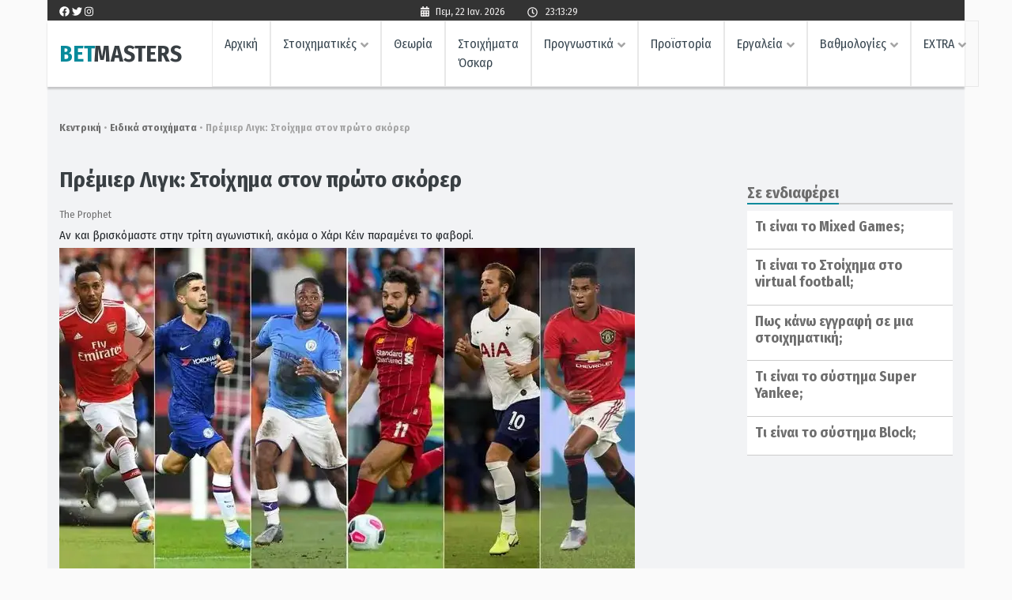

--- FILE ---
content_type: text/css
request_url: https://betmasters.gr/wp-content/plugins/bm-prosfora-widget/css/prosfora.css?ver=6.9
body_size: 241
content:

.prosfora-widget .prim-title {
    font-size: 20px;
    text-align: center;
    font-weight: bold;
}
.prosfora-widget {
    background: var(--dark-sea-blue-color);
    color: var(--main-white-color);
    padding: var(--size-deka-pente);
    margin-bottom: 20px;
}
.prosfora-button {
    color: var(--dark-sea-blue-color);
    padding: 12px 80px;
    display: inline-block;
    background: var(--main-white-color);
    border-radius: 5px;
    font-size: 18px;
    font-weight: bold;
    border: 1px solid var(--med-light-grey-color);
}
.prosfora-widget .prim-button {
    text-align: center;
    padding: 24px 0;
}
.prosfora-widget .prim-footer {
    border-top: 1px solid var(--light-grey-p-color);
    padding-top: 10px;
    padding-bottom: 5px;
}
.prosfora-widget .prim-footer-bottom {
    font-size: 13px;
    text-align: center;
    color: var(--med-light-grey-color);
}
.prosfora-widget .prim-text{
    color: var(--main-white-color);
}
.prosfora-widget .prim-title{
    color: var(--main-white-color);
}

@media (min-width: 320px) and (max-width: 480px) {
    .vathmologies-sidebar{
        display: none;
    }
    .vathmologies-container{
        padding-left: 0;
    }
    .prosfora-widget{
        display: block;
        border-radius: 6px;
    }
    .prosfora-widget .prim-button{
        display: none;
    }
    .prosfora-widget .prim-title{
         display: none;
     }
    .prosfora-widget .prim-text{
        font-size: 18px;
        font-weight: bold;
        background: var(--main-bg-color);
        padding: 8px;
        border-radius: 6px;
    }
    .prosfora-widget .prim-footer{
        border-top: none;
    }
    .single-bookmakers .col-sm-4.prim{
        padding-right: 2px;
        padding-left: 2px;
    }
}

@media (min-width: 481px) and (max-width: 1024px){
    .prosfora-widget{
        display: block;
        border-radius: 6px;
    }
    .vathmologies-sidebar{
        display: none;
    }
    .vathmologia-container{
        max-width: 100%!important;
        flex: 0 0 100% !important;
    }

}


--- FILE ---
content_type: text/javascript
request_url: https://betmasters.gr/wp-content/themes/betmasters/js/skip-link-focus-fix.min.js?ver=20151215
body_size: -65
content:
(function(){var a=/(trident|msie)/i.test(navigator.userAgent);if(a&&document.getElementById&&window.addEventListener){window.addEventListener("hashchange",function(){var c=location.hash.substring(1),b;if(!(/^[A-z0-9_-]+$/.test(c))){return}b=document.getElementById(c);if(b){if(!(/^(?:a|select|input|button|textarea)$/i.test(b.tagName))){b.tabIndex=-1}b.focus()}},false)}})();

--- FILE ---
content_type: text/javascript
request_url: https://betmasters.gr/wp-content/plugins/vathmologies/assets/js/scripts.js?ver=6.9
body_size: 21
content:
jQuery(document).ready(function($){


    // $(window).resize(function () {
    //     window_width = $(window).width();
    //     console.log(window.width);
    //     if (window_width < 1024) {
    //         $(document.body).trigger("sticky_kit:detach");
    //     } else {
    //         make_sticky();
    //     }
    // });
    //make_sticky();
    // function make_sticky() {
    //     $("#sticky-parent").stick_in_parent({
    //         recalc_every: 1,
    //         offset_top: 90,
    //         parent: ".mystick",
    //         spacer: "#full-article"
    //     });
    // }

    // $("#full-article, #sticky-parent")
    // .on("sticky_kit:bottom", function (e) {
    //     $(this).parent().css("position", "static");
    // })
    // .on("sticky_kit:unbottom", function (e) {
    //     $(this).parent().css("position", "relative");
    // });

});

--- FILE ---
content_type: image/svg+xml
request_url: https://betmasters.gr/wp-content/uploads/2023/03/EEEP_RYPOS_FOOTER_01.svg
body_size: 11088
content:
<?xml version="1.0" encoding="utf-8"?>
<!-- Generator: Adobe Illustrator 24.0.0, SVG Export Plug-In . SVG Version: 6.00 Build 0)  -->
<svg version="1.1" id="Layer_1" xmlns="http://www.w3.org/2000/svg" xmlns:xlink="http://www.w3.org/1999/xlink" x="0px" y="0px"
	 viewBox="0 0 1440 111" style="enable-background:new 0 0 1440 111;" xml:space="preserve">
<style type="text/css">
	.st0{clip-path:url(#SVGID_2_);fill:#1A3362;}
	.st1{fill:#1A3362;}
	.st2{fill:none;stroke:#FFFFFF;stroke-miterlimit:10;}
	.st3{fill:#FFFFFF;}
	.st4{fill:none;}
	.st5{font-family:'Verdana';}
	.st6{font-size:19px;}
</style>
<g>
	<g>
		<defs>
			<rect id="SVGID_1_" y="0" width="1440" height="111"/>
		</defs>
		<clipPath id="SVGID_2_">
			<use xlink:href="#SVGID_1_"  style="overflow:visible;"/>
		</clipPath>
		<polygon class="st0" points="0,0 0,111 1440,111 1440,0 		"/>
	</g>
</g>
<g>
	<path class="st1" d="M187,15c0,0-3.5,0-3.5,3.5v72.8c0,0,0,3.5,3.5,3.5h72.8c0,0,3.5,0,3.5-3.5V18.5c0,0,0-3.5-3.5-3.5H187L187,15z
		"/>
	<path class="st2" d="M187,15c0,0-3.5,0-3.5,3.5v72.8c0,0,0,3.5,3.5,3.5h72.8c0,0,3.5,0,3.5-3.5V18.5c0,0,0-3.5-3.5-3.5H187L187,15z
		"/>
	<path class="st3" d="M218.1,32.5h-22.4c-1.2,0-2.2-1-2.2-2.2s1-2.2,2.2-2.2h22.4c1.2,0,2.2,1,2.2,2.2S219.3,32.5,218.1,32.5"/>
	<path class="st3" d="M218.1,46.6h-17.4h-0.4c-1.3,0-2.4-1.1-2.4-2.4s1.1-2.4,2.4-2.4h0.4h10.6c1.2,0,2.2-1,2.2-2.2s-1-2.2-2.2-2.2
		h-15.7c-1.2,0-2.2,1-2.2,2.2v9.3c0,1.2,1,2.2,2.2,2.2H218l0,0c1.2,0,2.2-1,2.2-2.2S219.3,46.6,218.1,46.6L218.1,46.6z"/>
	<path class="st3" d="M249.4,58.9h-18.8c-1.2,0-2.2,1-2.2,2.2v2.2v16.4c0,1.2,1,2.2,2.2,2.2s2.2-1,2.2-2.2V63.3h14.4v16.3
		c0,1.2,1,2.2,2.2,2.2s2.2-1,2.2-2.2V63.2V61C251.6,59.9,250.6,58.9,249.4,58.9L249.4,58.9z"/>
	<path class="st3" d="M218.1,63.3h-22.4c-1.2,0-2.2-1-2.2-2.2s1-2.2,2.2-2.2h22.4c1.2,0,2.2,1,2.2,2.2S219.3,63.3,218.1,63.3"/>
	<path class="st3" d="M218.1,77.4h-17.4h-0.4c-1.3,0-2.4-1.1-2.4-2.4s1.1-2.4,2.4-2.4h0.4h10.6c1.2,0,2.2-1,2.2-2.2s-1-2.2-2.2-2.2
		h-15.7c-1.2,0-2.2,1-2.2,2.2v9.3c0,1.2,1,2.2,2.2,2.2H218l0,0c1.2,0,2.2-1,2.2-2.2C220.3,78.4,219.3,77.4,218.1,77.4L218.1,77.4z"
		/>
	<path class="st3" d="M251.2,46.6h-22.4c-1.2,0-2.2,1-2.2,2.2s1,2.2,2.2,2.2h22.4c1.2,0,2.2-1,2.2-2.2S252.4,46.6,251.2,46.6"/>
	<path class="st3" d="M251.2,32.5h-17.4h-0.4c-1.3,0-2.4,1.1-2.4,2.4c0,1.3,1.1,2.4,2.4,2.4h0.4h10.6c1.2,0,2.2,1,2.2,2.2
		s-1,2.2-2.2,2.2h-15.7c-1.2,0-2.2-1-2.2-2.2v-9.3c0-1.2,1-2.2,2.2-2.2h22.4l0,0c1.2,0,2.2,1,2.2,2.2
		C253.4,31.5,252.4,32.5,251.2,32.5L251.2,32.5z"/>
	<polygon class="st3" points="274.4,15 274.4,15.4 353.6,15.4 353.6,15 	"/>
	<path class="st3" d="M277.2,85.3h1.7l-0.8-2.1L277.2,85.3L277.2,85.3z M275.5,87.3l2-5.1h0.9l2,5.1h-0.8l-0.5-1.3h-2.2l-0.5,1.3
		H275.5L275.5,87.3z"/>
	<polygon class="st3" points="281.7,87.3 281.7,82.3 282.4,82.3 285.2,86 285.2,82.3 286,82.3 286,87.3 285.3,87.3 282.5,83.6 
		282.5,87.3 	"/>
	<polygon class="st3" points="287.9,87.3 287.9,82.3 291.4,82.3 291.4,83 288.7,83 288.7,84.3 290.9,84.3 290.9,85.1 288.7,85.1 
		288.7,86.6 291.5,86.6 291.5,87.3 	"/>
	<path class="st3" d="M293.3,84.3h2.9v0.8h-2.9V84.3L293.3,84.3z M292.8,82.3h3.8V83h-3.8V82.3L292.8,82.3z M292.7,86.6h4.1v0.8
		h-4.1V86.6L292.7,86.6z"/>
	<path class="st3" d="M299.3,85.3h1.7l-0.8-2.1L299.3,85.3L299.3,85.3z M297.7,87.3l2-5.1h0.9l2,5.1h-0.8l-0.5-1.3H299l-0.5,1.3
		H297.7L297.7,87.3z"/>
	<path class="st3" d="M304.6,84.8h1.2c0.3,0,0.5-0.1,0.6-0.3c0.2-0.2,0.3-0.4,0.3-0.6c0-0.3-0.1-0.5-0.3-0.6
		c-0.2-0.2-0.4-0.3-0.6-0.3h-1.2V84.8L304.6,84.8z M303.8,87.3v-5.1h2c0.5,0,0.9,0.2,1.2,0.5c0.3,0.3,0.5,0.7,0.5,1.2
		s-0.2,0.8-0.5,1.2c-0.3,0.3-0.7,0.5-1.2,0.5h-1.2v1.8L303.8,87.3L303.8,87.3z"/>
	<polygon class="st3" points="310,87.3 310,83 308.4,83 308.4,82.3 312.3,82.3 312.3,83 310.7,83 310.7,87.3 	"/>
	<polygon class="st3" points="313.6,87.3 313.6,82.3 314.4,82.3 314.4,84.4 316.9,84.4 316.9,82.3 317.6,82.3 317.6,87.3 
		316.9,87.3 316.9,85.1 314.4,85.1 314.4,87.3 	"/>
	<polygon class="st3" points="320.5,87.3 320.5,83 318.9,83 318.9,82.3 322.8,82.3 322.8,83 321.3,83 321.3,87.3 	"/>
	<polygon class="st3" points="324.1,87.3 324.1,82.3 324.9,82.3 324.9,84.4 327.4,84.4 327.4,82.3 328.2,82.3 328.2,87.3 
		327.4,87.3 327.4,85.1 324.9,85.1 324.9,87.3 	"/>
	<path class="st3" d="M332.7,85.3h1.7l-0.8-2.1L332.7,85.3L332.7,85.3z M331.1,87.3l2-5.1h0.9l2,5.1h-0.8l-0.5-1.3h-2.2l-0.5,1.3
		H331.1L331.1,87.3z"/>
	<path class="st3" d="M338,84.8h1.2c0.3,0,0.5-0.1,0.6-0.3c0.2-0.2,0.3-0.4,0.3-0.6c0-0.3-0.1-0.5-0.3-0.6c-0.2-0.2-0.4-0.3-0.6-0.3
		H338V84.8L338,84.8z M337.2,87.3v-5.1h2c0.5,0,0.9,0.2,1.2,0.5c0.3,0.3,0.5,0.7,0.5,1.2s-0.2,0.8-0.5,1.2c-0.3,0.3-0.7,0.5-1.2,0.5
		H338v1.8L337.2,87.3L337.2,87.3z"/>
	<polygon class="st3" points="341.6,87.3 343.4,84.7 341.8,82.3 342.7,82.3 343.9,84.1 345.2,82.3 346.1,82.3 344.4,84.7 
		346.3,87.3 345.3,87.3 343.9,85.3 342.6,87.3 	"/>
	<polygon class="st3" points="347.5,87.3 347.5,82.3 348.3,82.3 348.3,84.4 350.8,84.4 350.8,82.3 351.6,82.3 351.6,87.3 
		350.8,87.3 350.8,85.1 348.3,85.1 348.3,87.3 	"/>
	<polygon class="st3" points="275.7,32.1 275.7,23.8 281.6,23.8 281.6,25 277,25 277,27.2 280.6,27.2 280.6,28.4 277,28.4 277,30.9 
		281.7,30.9 281.7,32.1 	"/>
	<polygon class="st3" points="283.4,32.1 283.4,23.8 290.2,23.8 290.2,32.1 288.9,32.1 288.9,25 284.8,25 284.8,32.1 	"/>
	<polygon class="st3" points="292.6,23.8 293.9,23.8 293.9,32.1 292.6,32.1 	"/>
	<polygon class="st3" points="297.8,32.1 297.8,25 295.3,25 295.3,23.8 301.6,23.8 301.6,25 299.1,25 299.1,32.1 	"/>
	<path class="st3" d="M304.4,28h2c0.4,0,0.8-0.1,1.1-0.4c0.3-0.3,0.4-0.6,0.4-1.1c0-0.4-0.1-0.8-0.4-1.1c-0.3-0.3-0.6-0.4-1.1-0.4
		h-2V28L304.4,28z M303.1,32.1v-8.3h3.3c0.8,0,1.5,0.3,2,0.8s0.8,1.2,0.8,1.9c0,0.8-0.3,1.4-0.8,1.9s-1.2,0.8-2,0.8h-2v3L303.1,32.1
		L303.1,32.1z"/>
	<path class="st3" d="M312.6,25.8c-0.6,0.6-0.9,1.3-0.9,2.2c0,0.9,0.3,1.6,0.9,2.2s1.3,0.9,2.2,0.9c0.9,0,1.6-0.3,2.2-0.9
		s0.9-1.3,0.9-2.2c0-0.9-0.3-1.6-0.9-2.2s-1.3-0.9-2.2-0.9S313.2,25.2,312.6,25.8 M311.7,31c-0.8-0.8-1.3-1.8-1.3-3s0.4-2.2,1.3-3
		c0.8-0.8,1.9-1.2,3.1-1.2s2.3,0.4,3.1,1.2c0.8,0.8,1.3,1.8,1.3,3s-0.4,2.2-1.3,3c-0.8,0.8-1.9,1.2-3.1,1.2
		C313.6,32.3,312.5,31.8,311.7,31"/>
	<polygon class="st3" points="321.1,32.1 321.1,23.8 327.8,23.8 327.8,32.1 326.5,32.1 326.5,25 322.4,25 322.4,32.1 	"/>
	<polygon class="st3" points="330.2,32.1 330.2,23.8 331.5,23.8 331.5,27.3 335.6,27.3 335.6,23.8 336.9,23.8 336.9,32.1 
		335.6,32.1 335.6,28.5 331.5,28.5 331.5,32.1 	"/>
	<polygon class="st3" points="275.7,46.5 275.7,38.1 281.6,38.1 281.6,39.4 277,39.4 277,41.5 280.6,41.5 280.6,42.8 277,42.8 
		277,45.2 281.7,45.2 281.7,46.5 	"/>
	<polygon class="st3" points="283.4,46.5 283.4,38.1 290.2,38.1 290.2,46.5 288.9,46.5 288.9,39.4 284.8,39.4 284.8,46.5 	"/>
	<path class="st3" d="M294.2,40.1c-0.6,0.6-0.9,1.3-0.9,2.2s0.3,1.6,0.9,2.2c0.6,0.6,1.3,0.9,2.2,0.9c0.9,0,1.6-0.3,2.2-0.9
		c0.6-0.6,0.9-1.3,0.9-2.2s-0.3-1.6-0.9-2.2c-0.6-0.6-1.3-0.9-2.2-0.9C295.6,39.2,294.8,39.5,294.2,40.1 M293.3,45.3
		c-0.8-0.8-1.3-1.8-1.3-3s0.4-2.2,1.3-3c0.8-0.8,1.9-1.2,3.1-1.2s2.3,0.4,3.1,1.2c0.8,0.8,1.3,1.8,1.3,3s-0.4,2.2-1.3,3
		c-0.8,0.8-1.9,1.2-3.1,1.2C295.2,46.6,294.1,46.2,293.3,45.3"/>
	<polygon class="st3" points="302.7,46.5 302.7,38.1 309.4,38.1 309.4,46.5 308.1,46.5 308.1,39.4 304,39.4 304,46.5 	"/>
	<polygon class="st3" points="313.4,46.5 313.4,39.4 310.9,39.4 310.9,38.1 317.2,38.1 317.2,39.4 314.7,39.4 314.7,46.5 	"/>
	<polygon class="st3" points="318.6,46.5 318.6,38.1 324.5,38.1 324.5,39.4 319.9,39.4 319.9,41.5 323.6,41.5 323.6,42.8 
		319.9,42.8 319.9,45.2 324.6,45.2 324.6,46.5 	"/>
	<polygon class="st3" points="326.4,38.1 327.7,38.1 327.7,46.5 326.4,46.5 	"/>
	<path class="st3" d="M331.7,43.1h2.7l-1.4-3.5L331.7,43.1L331.7,43.1z M329,46.5l3.3-8.3h1.4l3.3,8.3h-1.4l-0.8-2.1h-3.7l-0.8,2.1
		H329L329,46.5z"/>
	<polygon class="st3" points="337.9,46.5 337.9,45.4 340.5,42.1 337.9,39.2 337.9,38.1 344,38.1 344,39.4 339.6,39.4 342.1,42.1 
		339.6,45.2 344,45.2 344,46.5 	"/>
	<polygon class="st3" points="275.7,60.8 275.7,52.4 277,52.4 277,56.5 280.8,52.4 282.4,52.4 279.2,55.9 282.7,60.8 281.1,60.8 
		278.3,56.8 277,58.3 277,60.8 	"/>
	<path class="st3" d="M285.5,57.4h2.7l-1.4-3.5L285.5,57.4L285.5,57.4z M282.8,60.8l3.3-8.3h1.4l3.3,8.3h-1.4l-0.8-2.1H285l-0.8,2.1
		H282.8L282.8,60.8z"/>
	<polygon class="st3" points="292.2,52.4 293.5,52.4 293.5,60.8 292.2,60.8 	"/>
	<polygon class="st3" points="298.2,60.8 298.2,52.4 304.1,52.4 304.1,53.7 299.5,53.7 299.5,55.8 303.1,55.8 303.1,57.1 
		299.5,57.1 299.5,59.5 304.2,59.5 304.2,60.8 	"/>
	<polygon class="st3" points="304.8,60.8 308.2,52.4 309.6,52.4 313,60.8 311.6,60.8 308.9,54 306.2,60.8 	"/>
	<polygon class="st3" points="314.3,60.8 314.3,52.4 320.2,52.4 320.2,53.7 315.6,53.7 315.6,55.8 319.2,55.8 319.2,57.1 
		315.6,57.1 315.6,59.5 320.3,59.5 320.3,60.8 	"/>
	<polygon class="st3" points="322,60.8 322,52.4 327.4,52.4 327.4,53.7 323.3,53.7 323.3,60.8 	"/>
	<polygon class="st3" points="327.7,60.8 330.7,56.4 328,52.4 329.5,52.4 331.5,55.5 333.6,52.4 335.1,52.4 332.4,56.4 335.4,60.8 
		333.8,60.8 331.5,57.4 329.3,60.8 	"/>
	<path class="st3" d="M338.1,54.4c-0.6,0.6-0.9,1.3-0.9,2.2s0.3,1.6,0.9,2.2c0.6,0.6,1.3,0.9,2.2,0.9c0.9,0,1.6-0.3,2.2-0.9
		c0.6-0.6,0.9-1.3,0.9-2.2s-0.3-1.6-0.9-2.2c-0.6-0.6-1.3-0.9-2.2-0.9C339.5,53.5,338.7,53.8,338.1,54.4 M337.2,59.6
		c-0.8-0.8-1.3-1.8-1.3-3s0.4-2.2,1.3-3c0.8-0.8,1.9-1.2,3.1-1.2s2.3,0.4,3.1,1.2c0.8,0.8,1.3,1.8,1.3,3s-0.4,2.2-1.3,3
		c-0.8,0.8-1.9,1.2-3.1,1.2C339.1,60.9,338,60.5,337.2,59.6"/>
	<polygon class="st3" points="348.4,60.8 348.4,57.8 345.2,52.4 346.7,52.4 349,56.5 351.4,52.4 352.9,52.4 349.7,57.8 349.7,60.8 	
		"/>
	<polygon class="st3" points="275.5,75.1 275.5,66.7 282.9,66.7 282.9,75.1 280.6,75.1 280.6,68.9 277.7,68.9 277.7,75.1 	"/>
	<path class="st3" d="M287.4,71.4h1.6l-0.8-2.4l0,0L287.4,71.4L287.4,71.4z M283.8,75.1l3.2-8.3h2.5l3.2,8.3h-2.4l-0.6-1.8H287
		l-0.6,1.8H283.8L283.8,75.1z"/>
	<polygon class="st3" points="293.5,66.7 295.8,66.7 295.8,75.1 293.5,75.1 	"/>
	<polygon class="st3" points="297.7,75.1 297.7,66.7 303.5,66.7 303.5,68.9 300,68.9 300,75.1 	"/>
	<polygon class="st3" points="304.7,75.1 304.7,66.7 306.7,66.7 310.3,71.3 310.3,66.7 312.5,66.7 312.5,75.1 310.6,75.1 307,70.5 
		307,75.1 	"/>
	<polygon class="st3" points="314.4,66.7 316.7,66.7 316.7,75.1 314.4,75.1 	"/>
	<path class="st3" d="M318.4,75.1v-1.8h1.3c-0.3-0.2-0.5-0.4-0.7-0.7c-0.5-0.6-0.7-1.3-0.7-2.1c0-1.1,0.4-2.1,1.3-2.9s2-1.2,3.4-1.2
		s2.5,0.4,3.4,1.2c0.9,0.8,1.3,1.7,1.3,2.9c0,0.8-0.2,1.5-0.7,2.1c-0.2,0.3-0.4,0.5-0.7,0.7h1.3v1.8h-3.9v-1.9
		c1.2-0.3,1.7-1.1,1.7-2.3c0-0.7-0.2-1.3-0.7-1.7c-0.4-0.5-1-0.7-1.7-0.7s-1.2,0.2-1.7,0.7c-0.4,0.5-0.7,1-0.7,1.7
		c0,1.2,0.6,1.9,1.7,2.3v1.9H318.4L318.4,75.1z"/>
	<polygon class="st3" points="329.1,75.1 329.1,66.7 331.1,66.7 334.7,71.3 334.7,66.7 336.9,66.7 336.9,75.1 335,75.1 331.4,70.5 
		331.4,75.1 	"/>
	<polygon class="st3" points="274.4,94.6 274.4,95 353.6,95 353.6,94.6 	"/>
</g>
<rect x="411.6" y="34" class="st4" width="862.5" height="43"/>
<text transform="matrix(1 0 0 1 412.0069 48.4509)" class="st3 st5 st6">21+ | ΑΡΜΟΔΙΟΣ ΡΥΘΜΙΣΤΗΣ ΕΕΕΠ | ΚΙΝΔΥΝΟΣ ΕΘΙΣΜΟΥ &amp; ΑΠΩΛΕΙΑΣ ΠΕΡΙΟΥΣΙΑΣ | </text>
<text transform="matrix(1 0 0 1 436.4069 76.4509)" class="st3 st5 st6">ΓΡΑΜΜΗ ΒΟΗΘΕΙΑΣ ΚΕΘΕΑ: 210 9237777 | ΠΑΙΞΕ ΥΠΕΥΘΥΝΑ &amp; ΜΕ ΑΣΦΑΛΕΙΑ |</text>
</svg>
